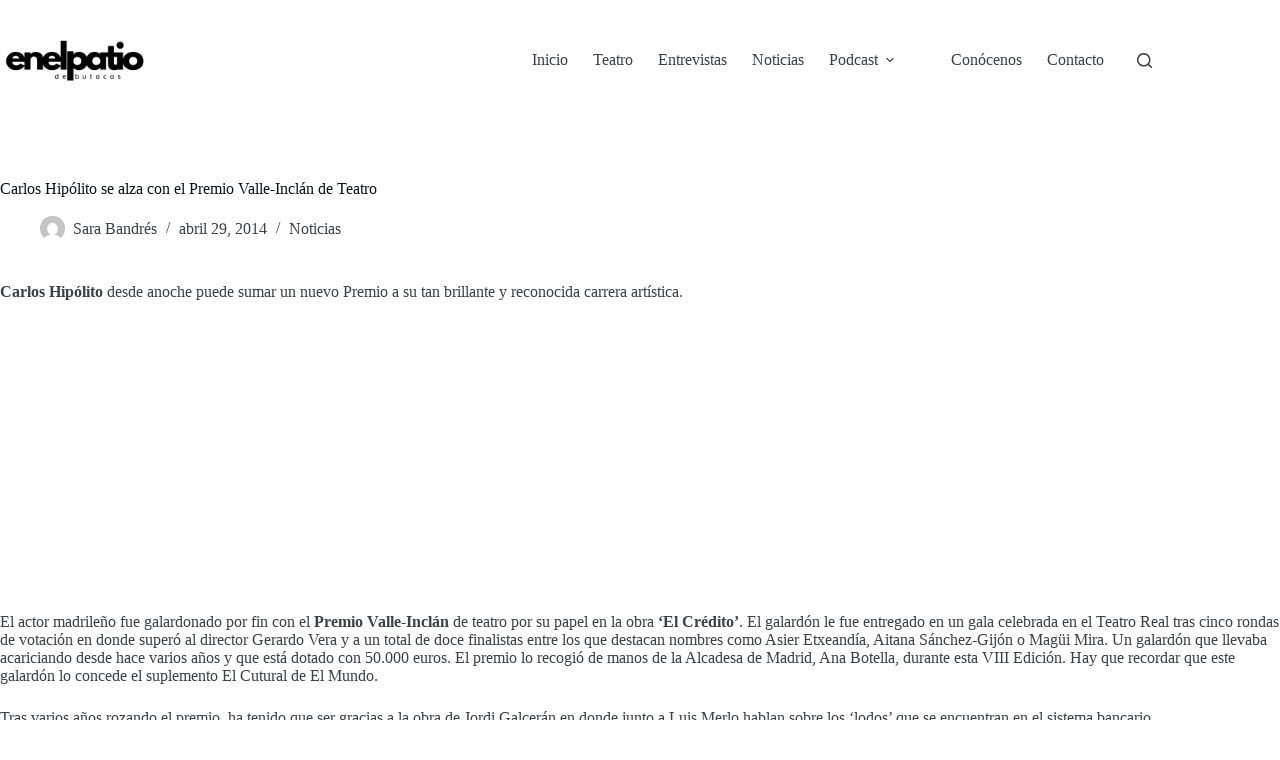

--- FILE ---
content_type: text/html; charset=utf-8
request_url: https://www.google.com/recaptcha/api2/aframe
body_size: 268
content:
<!DOCTYPE HTML><html><head><meta http-equiv="content-type" content="text/html; charset=UTF-8"></head><body><script nonce="PWVw4Z59XP00JOP7bw1L3Q">/** Anti-fraud and anti-abuse applications only. See google.com/recaptcha */ try{var clients={'sodar':'https://pagead2.googlesyndication.com/pagead/sodar?'};window.addEventListener("message",function(a){try{if(a.source===window.parent){var b=JSON.parse(a.data);var c=clients[b['id']];if(c){var d=document.createElement('img');d.src=c+b['params']+'&rc='+(localStorage.getItem("rc::a")?sessionStorage.getItem("rc::b"):"");window.document.body.appendChild(d);sessionStorage.setItem("rc::e",parseInt(sessionStorage.getItem("rc::e")||0)+1);localStorage.setItem("rc::h",'1769116414709');}}}catch(b){}});window.parent.postMessage("_grecaptcha_ready", "*");}catch(b){}</script></body></html>

--- FILE ---
content_type: application/javascript; charset=utf-8
request_url: https://fundingchoicesmessages.google.com/f/AGSKWxVelBbpCxUm1KzqWsF17geX85_NW_DsJhEYz9zIzRsiGusqGPTU2B67lvZIkqfXscs-uJAby59OANlwkvKO9WcABMYnOa-Y89mWwOfCg2-kRZYr0lJJrIC25FELuIYa9wbg0AkqebyYxAnBQG6UgnTjK-CKjhVu3y_YlUA6xQHySzEHwDGbx3iiHE34/_/rightAd2./cmg_ad./virtual_girl_/webads./ad_vertical.
body_size: -1288
content:
window['2e12a238-1885-4309-8970-b4d8c2ab3110'] = true;